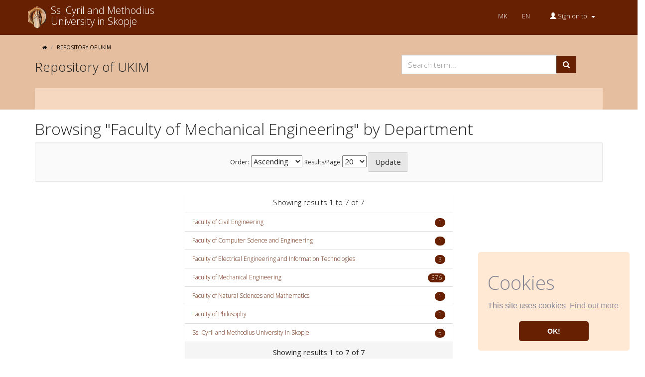

--- FILE ---
content_type: text/html;charset=UTF-8
request_url: https://repository.ukim.mk/handle/20.500.12188/13/browse?type=itemdept
body_size: 4089
content:























<!DOCTYPE html>
<html>
<head>
    <title>Browsing DSpace | Repository of UKIM</title>
    <meta http-equiv="Content-Type" content="text/html; charset=UTF-8" />
    <meta http-equiv="X-UA-Compatible" content="IE=edge"/>
    <meta name="Generator" content="DSpace CRIS-5.6.2-SNAPSHOT" />
    <meta name="viewport" content="width=device-width, initial-scale=1.0">
    <link rel="shortcut icon" href="/favicon.ico" type="image/x-icon"/>
    <link rel="stylesheet" href="/static/css/jquery-ui-1.10.3.custom/redmond/jquery-ui-1.10.3.custom.css" type="text/css" />
    <link href="/css/researcher.css" type="text/css" rel="stylesheet" />
    <link href="/css/jdyna.css" type="text/css" rel="stylesheet" />
    <link rel="stylesheet" href="/static/css/theme.css" type="text/css" />

    <link href="/static/css/font-awesome/css/font-awesome.min.css" rel="stylesheet">
    <link href="/static/css/jstree/themes/default/style.min.css" rel="stylesheet"/>
    <link rel="stylesheet" href="/css/orcid.css" type="text/css" />
    <link rel="stylesheet" type="text/css" href="/static/css/dataTables.bootstrap.min.css"/>
    <link rel="stylesheet" type="text/css" href="/static/css/buttons.bootstrap.min.css"/>
    <link rel="stylesheet" type="text/css" href="/static/css/responsive.bootstrap.min.css"/>
    <link rel="stylesheet" href="/static/css/bootstrap/dspace-theme.css" type="text/css" />
    <link rel="stylesheet" type="text/css" href="/css/bootstrap-datetimepicker.min.css" />
    <link rel="stylesheet" type="text/css" href="/css/custom.css" />
	<link rel="stylesheet" type="text/css" href="/css/local.css" />

    
    <link rel="search" type="application/opensearchdescription+xml" href="/open-search/description.xml" title="DSpace"/>
    

    <script type='text/javascript' src="/static/js/jquery/jquery-1.11.3.min.js"></script>
    <script type='text/javascript' src='/static/js/jquery/jquery-ui-1.11.4.min.js'></script>
    <script type="text/javascript" src="/js/moment.js"></script>
    <script type='text/javascript' src='/static/js/bootstrap/bootstrap.min.js'></script>
    <script type='text/javascript' src='/static/js/holder.js'></script>
    <script type="text/javascript" src="/utils.js"></script>
    <script type='text/javascript' src='/static/js/custom-functions.js'></script>
    <script type="text/javascript" src="/static/js/choice-support.js"> </script>
    <script type="text/javascript" src="/js/jdyna/jdyna.js"></script>
    <script type="text/javascript" src="/js/jquery.dataTables.min.js"></script>
    <script type="text/javascript" src="/js/dataTables.bootstrap.min.js"></script>
    <script type="text/javascript" src="/js/dataTables.buttons.min.js"></script>
    <script type="text/javascript" src="/js/buttons.bootstrap.min.js"></script>
    <script type="text/javascript" src="/js/buttons.html5.min.js"></script>
    <script type="text/javascript" src="/js/dataTables.responsive.min.js"></script>
    <script type="text/javascript" src="/js/bootstrap-datetimepicker.min.js"></script>
    <script type="text/javascript" src="/js/jszip.min.js"></script>
	
<script src="https://unpkg.com/popper.js@1.12.6/dist/umd/popper.js" integrity="sha384-fA23ZRQ3G/J53mElWqVJEGJzU0sTs+SvzG8fXVWP+kJQ1lwFAOkcUOysnlKJC33U" crossorigin="anonymous"></script>
<script src="https://unpkg.com/bootstrap-material-design@4.0.0-beta.4/dist/js/bootstrap-material-design.js" integrity="sha384-3xciOSDAlaXneEmyOo0ME/2grfpqzhhTcM4cE32Ce9+8DW/04AGoTACzQpphYGYe" crossorigin="anonymous"></script>
    <script type='text/javascript'>
        var j = jQuery.noConflict();
        var $ = jQuery.noConflict();
        var JQ = j;
        dspaceContextPath = "";
        jQuery(document).ready(function ($) {
            $('span[data-toggle="tooltip"]').tooltip();
            $('i[data-toggle="tooltip"]').tooltip();
        });
    </script>
    
    
    


    <!-- HTML5 shiv and Respond.js IE8 support of HTML5 elements and media queries -->
    <!--[if lt IE 9]>
    <script src="/static/js/html5shiv.js"></script>
    <script src="/static/js/selectivizr-min.js"></script>
    <script src="/static/js/respond.min.js"></script>
    <link rel="stylesheet" href="/static/css/bootstrap/dspace-theme-IElte9.css" type="text/css" />
    <![endif]-->
</head>



<body class="undernavigation" dir="ltr">
<a class="sr-only" href="#content">Skip navigation</a>
<header class="navbar navbar-inverse navbar-square">
    
    <div class="container">
		


























       <div class="navbar-header">
         <a class="navbar-brand" href="/"><img style="margin-top:2px" height="45" src="/image/dspace-logo-only.png" alt="DSpace logo" />
			
		 
		 </a>
		<button type="button" class="navbar-toggle" data-toggle="collapse" data-target="#myNavbar">
			<span class="icon-bar"></span>
			<span class="icon-bar"></span>
			<span class="icon-bar"></span> 
		</button>
			
		 <a style="margin-left:7px;text-decoration:none;line-height:1.1" href="/" class="nav navbar-nav pull-left text-white"><div style="font-size:20px">Ss. Cyril and Methodius</div>
			<div style="font-size:20px">University in Skopje</div>
			</a>
		 
       </div>
       <nav class="collapse navbar-collapse bs-navbar-collapse" id="myNavbar" role="navigation">
       <div class="nav navbar-nav navbar-right">
		<ul class="nav navbar-nav navbar-right">
		<li class="text-center">
			
			
                        <ul class="nav navbar-nav navbar-right" style="margin-right:10px;">

                            
                            <li class="text-center"><a onclick="javascript:document.repost.locale.value='mk';
                                    document.repost.submit();" href="?locale=mk">
                                MK
                            </a></li>
                            
                            <li class="text-center"><a onclick="javascript:document.repost.locale.value='en';
                                    document.repost.submit();" href="?locale=en">
                                EN
                            </a></li>
                            
                        </ul>
                        
			
		</li>
         
		
		<li id="user-top-menu" class="dropdown">
             <a href="#" class="dropdown-toggle" data-toggle="dropdown"><span class="glyphicon glyphicon-user"></span> Sign on to: <b class="caret"></b></a>
	     
	
             <ul class="dropdown-menu">
               <li><a href="/mydspace">My DSpace</a></li>
               <li><a href="/subscribe">Receive email<br/>updates</a></li>
               <li><a href="/profile">Edit Account details</a></li>
               <li><a href="https://help.ukim.mk/">Help</a></li>
			   

		
             </ul>
           </li>
		   
          </ul>
          
	</div>
    </nav>

      
		 
    </div>
    

    
    <link rel="stylesheet" type="text/css" href="/static/css/cookieconsent/cookieconsent.min.css" />
    <script src="/static/js/cookieconsent/cookieconsent.min.js"></script>
    <script>
        window.addEventListener("load", function(){
            window.cookieconsent.initialise({
                "palette": {
                    "popup": {
                        "background": "#ffe8d4",
                        "text": "#838391"
                    },
                    "button": {
                        "background": "#672001"
                    }
                },
                "position": "bottom-right",
                "theme": "classic",
                "content": {
                    "message": "<h1>Cookies</h1> This site uses cookies",
                    "dismiss": "OK!",
                    "link": "Find out more",
                    "href": "cookiespolicy.jsp"
                }
            })});
    </script>
    
</header>

<main id="content" role="main">
    
    
        
<div class="navbar secondary">
	<div class="container">
		



  

<ol class="breadcrumb">
<li><i class="fa fa-home" aria-hidden="true"></i></li>

  <li><a href="/">Repository of UKIM</a></li>

</ol>

	

		
		<div class="row">
		<div class="col-md-7">
			<h3 style="margin-top:5px;padding-top:5px">Repository of UKIM</h3>
		</div>
		<div class="col-md-5 text-right">
			<form id="searchglobalprocessor" name="searchglobalprocessor" class="col-md-10 col-md-offset-1" action="/simple-search" method="get">
			<div class="input-group">
				<input type="text" class="form-control" name="query" placeholder="Search term...">
				<span class="input-group-btn">
					<button class="btn btn-primary" type="submit"><i class="fa fa-search"></i></button>
				</span>    
			
			</div>
			</div>
			
			</form>
		</div>
		<br/>
	</div>
	<div class="row hidden-xs" class="header-bottom">
		<div class="container">
			<div class="header-bottom-row"></div>
		</div>
	</div>
</div>
   
        



    
    <div class="container fullheight">
            

























	
	<h2>
		Browsing "Faculty of Mechanical Engineering" by Department
	</h2>
	

	
	

	
	<div id="browse_controls" class="well text-center">
	<form method="get" action="/handle/20.500.12188/13/browse">
		<input type="hidden" name="type" value="itemdept"/>
		


		<label for="order">Order:</label>
		<select name="order">
			<option value="ASC" selected="selected">Ascending</option>
			<option value="DESC" >Descending</option>
		</select>
		
		<label for="rpp">Results/Page</label>
		<select name="rpp">
	
			<option value="5" >5</option>
	
			<option value="10" >10</option>
	
			<option value="15" >15</option>
	
			<option value="20" selected="selected">20</option>
	
			<option value="25" >25</option>
	
			<option value="30" >30</option>
	
			<option value="35" >35</option>
	
			<option value="40" >40</option>
	
			<option value="45" >45</option>
	
			<option value="50" >50</option>
	
			<option value="55" >55</option>
	
			<option value="60" >60</option>
	
			<option value="65" >65</option>
	
			<option value="70" >70</option>
	
			<option value="75" >75</option>
	
			<option value="80" >80</option>
	
			<option value="85" >85</option>
	
			<option value="90" >90</option>
	
			<option value="95" >95</option>
	
			<option value="100" >100</option>

		</select>
		<input type="submit" class="btn btn-default" name="submit_browse" value="Update"/>
	</form>
	</div>

<div class="row col-md-offset-3 col-md-6">
	
	<div class="panel panel-primary">
	<div class="panel-heading text-center">
		Showing results 1 to 7 of 7
	
	



	</div>

<ul class="list-group">

                <li class="list-group-item">
                    <a href="/handle/20.500.12188/13/browse?type=itemdept&amp;order=ASC&amp;rpp=20&amp;authority=ou00014" class="authority itemdept">Faculty&#x20;of&#x20;Civil&#x20;Engineering</a> 
					 <span class="badge">1</span>
                </li>

                <li class="list-group-item">
                    <a href="/handle/20.500.12188/13/browse?type=itemdept&amp;order=ASC&amp;rpp=20&amp;authority=ou00015" class="authority itemdept">Faculty&#x20;of&#x20;Computer&#x20;Science&#x20;and&#x20;Engineering</a> 
					 <span class="badge">1</span>
                </li>

                <li class="list-group-item">
                    <a href="/handle/20.500.12188/13/browse?type=itemdept&amp;order=ASC&amp;rpp=20&amp;authority=ou00020" class="authority itemdept">Faculty&#x20;of&#x20;Electrical&#x20;Engineering&#x20;and&#x20;Information&#x20;Technologies</a> 
					 <span class="badge">3</span>
                </li>

                <li class="list-group-item">
                    <a href="/handle/20.500.12188/13/browse?type=itemdept&amp;order=ASC&amp;rpp=20&amp;authority=ou00023" class="authority itemdept">Faculty&#x20;of&#x20;Mechanical&#x20;Engineering</a> 
					 <span class="badge">376</span>
                </li>

                <li class="list-group-item">
                    <a href="/handle/20.500.12188/13/browse?type=itemdept&amp;order=ASC&amp;rpp=20&amp;authority=ou00026" class="authority itemdept">Faculty&#x20;of&#x20;Natural&#x20;Sciences&#x20;and&#x20;Mathematics</a> 
					 <span class="badge">1</span>
                </li>

                <li class="list-group-item">
                    <a href="/handle/20.500.12188/13/browse?type=itemdept&amp;order=ASC&amp;rpp=20&amp;authority=ou00028" class="authority itemdept">Faculty&#x20;of&#x20;Philosophy</a> 
					 <span class="badge">1</span>
                </li>

                <li class="list-group-item">
                    <a href="/handle/20.500.12188/13/browse?type=itemdept&amp;order=ASC&amp;rpp=20&amp;authority=ou00010" class="authority itemdept">Ss.&#x20;Cyril&#x20;and&#x20;Methodius&#x20;University&#x20;in&#x20;Skopje</a> 
					 <span class="badge">5</span>
                </li>

        </ul>
	
	<div class="panel-footer text-center">
		Showing results 1 to 7 of 7

	



	</div>
</div>
</div>
	
	



















            

</div>
<br/>
</main>
            
            <footer class="navbar navbar-inverse navbar-bottom navbar-square">
             <div class="container">
	             <div class="row">
					<div class="col-md-3 col-sm-6">
	             		<div class="panel panel-default">
	             			<div class="panel-heading">
	             				<h6 class="panel-title">Explore by</h6>
	             			</div>
	             			<div class="panel-body">
	             			<ul>
	    
           <li><a href="/community-list">Communities<br/>&amp;&nbsp;Collections</a></li>
        
           
           <li><a href="/cris/explore/publications">Research Outputs</a></li>
           
           
           <li><a href="/cris/explore/researcherprofiles">Researchers</a></li>
           
           
           <li><a href="/cris/explore/orgunits">Organizations</a></li>
           
           
           <li><a href="/cris/explore/fundings">Projects</a></li>
           
							</ul>
	             			</div>
	             		</div>
	             	</div>
	             	<div class="col-md-9 col-sm-6">
	             		<a style="color:#ffffff" href="/policy.jsp">Repository Policy</a></li>. ©2017 - Ss. Cyril and Methodius University in Skopje<br/><img src="/images/3_0ValidatedLogo.png" height="32"> 
				<div> <img src="/images/finki-t.png"
                                    alt="Logo 4SCIENCE" height="32px"/> Supported by FINKI</div>
	             	</div>
	            </div> 
            </div>
			<div class="container-fluid extra-footer row">
      			<div id="footer_feedback" class="col-sm-4 pull-left">                                    
                     <a href="/feedback">Feedback</a>
                </div>
	           	<div id="designedby" class="col-sm-8 text-right">
            	 	Built with <a target="_blank" href="https://wiki.duraspace.org/display/DSPACECRIS">DSpace-CRIS</a> - 
            	 	Extension maintained and optimized by 
            	 	<a href="http://www.4science.it/en/dspace-and-dspace-cris-services/">
            	 		<img src="/image/logo-4science-small.png"
                                    alt="Logo 4SCIENCE" height="32px"/></a>
				</div>
			</div>
	    </footer>
    </body>
</html>

